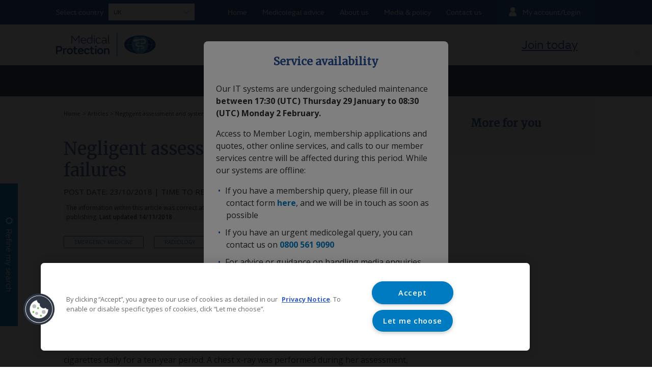

--- FILE ---
content_type: text/html; charset=utf-8
request_url: https://www.medicalprotection.org/uk/articles/negligent-assessment-and-systemic-failures
body_size: 14889
content:
 <!DOCTYPE HTML> <!--[if lt IE 9]>
<html lang="en" class="lt-ie9">
<![endif]--> <!--[if IE 9]>
<html lang="en" class="ie9">
<![endif]--> <!--[if (gt IE 9)|!(IE)]><!--> <html lang="en-GB"> <!--<![endif]--> <head> <meta http-equiv="Content-Type" content="text/html; charset=UTF-8"> <meta name="viewport" content="width=device-width, initial-scale=1"> <link href="https://fonts.googleapis.com/css?family=Merriweather:300,400|Open+Sans:400,600,700,400i,700i" rel="stylesheet"> <link rel="stylesheet" href="/Sitefinity/WebsiteTemplates/MP/App_Themes/MP/Global/style.css?v=1"> <link rel="apple-touch-icon" sizes="144x144" href="/Sitefinity/WebsiteTemplates/MP/App_Themes/MP/Images/favicons/apple-touch-icon.png"> <link rel="icon" type="image/png" sizes="32x32" href="/Sitefinity/WebsiteTemplates/MP/App_Themes/MP/Images/favicons/favicon-32x32.png"> <link rel="icon" type="image/png" sizes="16x16" href="/Sitefinity/WebsiteTemplates/MP/App_Themes/MP/Images/favicons/favicon-16x16.png"> <link rel="manifest" href="/Sitefinity/WebsiteTemplates/MP/App_Themes/MP/Images/favicons/manifest.json"> <link rel="shortcut icon" href="/Sitefinity/WebsiteTemplates/MP/App_Themes/MP/Images/favicons/favicon.ico"> <meta name="msapplication-config" content="/Sitefinity/WebsiteTemplates/MP/App_Themes/MP/Images/favicons/browserconfig.xml"> <meta name="theme-color" content="#00549f"> <!--[if lt IE 9]>
        <script src="/Scripts/polyfills.js"></script>
        <script src="https://oss.maxcdn.com/html5shiv/3.7.3/html5shiv.min.js"></script>
        <script src="https://oss.maxcdn.com/respond/1.4.2/respond.min.js"></script>
    <![endif]--> <script src="/ScriptResource.axd?d=6DQe8ARl7A9TiuWej5ttCugKrggj4BVnFpmEjsgnhNgB8YcQql8lvGLry8_BMB1ZIZFgG7LEC8S4AvniHp7vbXC4r7Nzj8h6RzyDjagwPZKkJRWeN2-eqTWgVqhlgPMgJExzAavXJwGUlW7Dv92wefZhEOL1_rOKnXz-oFyFBOK7Nu8hyrXCGRwm9xxBoSEo0&amp;t=2d10166" type="text/javascript"></script><script src="/ScriptResource.axd?d=dJqyoTStQGFGCcNtOAFUckWzFcQf2tBLpt-2MQyTGrOpaRaABFPrF4Y2lDmvBlGPP6lznSuVUtRtobMCQ04pj2W6WDbFk99LrGP5OMwVSr8A9cqY8krAekrxxTPcsA4wNmnB3dFX6ss-pmOlprcRUUTCZWgVd53Xex0WYaBj6GfvVvV5feycnonxbPwGGPsk0&amp;t=2d10166" type="text/javascript"></script> <script>
        dataLayer = [{
                 'publicLabels': ["Emergency Medicine","Radiology","System Errors"],
                 'formats': ["Text"],
                 'formatSubType': 'Case report'
        }];
    </script> <script>
        window.dataLayer = window.dataLayer || [];
    </script> <!-- Google Tag Manager --> <script>
        (function (w, d, s, l, i) {
            w[l] = w[l] || []; w[l].push({
                'gtm.start':
                new Date().getTime(), event: 'gtm.js'
            }); var f = d.getElementsByTagName(s)[0],
                j = d.createElement(s), dl = l != 'dataLayer' ? '&l=' + l : ''; j.async = true; j.src =
                    'https://www.googletagmanager.com/gtm.js?id=' + i + dl; f.parentNode.insertBefore(j, f);
        })(window, document, 'script', 'dataLayer', 'GTM-MSGH6NN');
    </script> <!-- End Google Tag Manager --> <title>
	Negligent assessment and systemic failures
</title><meta property="og:type" content="website" />
<meta property="og:description" content="Learn to reduce your risk with our online articles, features, case reports, guidance and resources." />
<meta property="og:site_name" content="Articles" />
<meta property="og:locale" content="en_GB" />
<meta property="article:author" content="https://www.facebook.com/MedicalProtection" />
<meta property="og:url" content="https://www.medicalprotection.org/uk/articles"/>
<meta property="og:image" content="https://mpscdnuks.azureedge.net/resources/images/mp/open-graph-2022/opengraph-articles.png"/>
<meta property="og:image:alt" content="Articles" />
<meta name="twitter:card" content="summary_large_image"/>
<meta name="twitter:site" content="@mps_medical"/>
<meta name="twitter:title" content="Articles"/>
<meta name="twitter:description" content="Learn to reduce your risk with our online articles, features, case reports, guidance and resources."/>
<meta name="twitter:creator" content="@MPS_medical"/>
<meta name="twitter:image:src" content="https://mpscdnuks.azureedge.net/resources/images/mp/open-graph-2022/opengraph-articles.png"/>
<meta name="twitter:image:alt" content="Articles"/>
<meta name="twitter:domain" content="https://www.medicalprotection.org/uk/articles"/><style type="text/css" media="all">.section.alert-maintenance {
    background-color: #ebf0f9;
    font-family: fs-emeric-book, sans-serif;
    color: #fff;
    padding: 1rem;
    text-transform: uppercase;
    text-align: center;
    font-size: 12px;
}
.alert-maintenance p {
    font-size: 14px;
    line-height: 1.35rem;
    text-transform: none;
    margin-bottom: 0;
    color: #295198;
}</style><link rel="canonical" href="https://www.medicalprotection.org/uk/articles/negligent-assessment-and-systemic-failures" /><meta property="og:title" content="Negligent assessment and systemic failures" /><meta property="og:description" content="Two hospital doctors receive claims after a delayed cancer diagnosis, which Medical Protection eventually takes to trial. " /><meta property="og:type" content="article" /><style type="text/css" media="all"> .reveal-block + [data-readmore-toggle], .reveal-block[data-readmore]{display: block; width: 100%;}.reveal-block[data-readmore]{transition: height 75ms;overflow: hidden;}</style><style type="text/css" media="all">.reveal-block+.readles[data-readmore-toggle],.reveal-block+.readmo[data-readmore-toggle]{background-repeat:no-repeat;background-position:calc(100% - 10px) 50%;background-size:13px 6px}.reveal-block{margin-bottom:2em}.reveal-block+[data-readmore-toggle]{font-size:14px;color:#fff;text-decoration:none;padding:12px;font-weight:700;background-color:#007bc2;margin-bottom:40px;width:150px!important;text-align:center;text-transform:uppercase;font-family:'Open Sans',sans-serif;margin-top:20px}.reveal-block+.readmo[data-readmore-toggle]{background-image:url(https://mpscdnuks.azureedge.net/resources/images/mp/Article-Assets/mps_uk_w_chev_280219.png),linear-gradient(transparent,transparent)}.reveal-block+.readles[data-readmore-toggle]{background-image:url(https://mpscdnuks.azureedge.net/resources/images/mp/Article-Assets/mps_uk_w_chev_up_280219.png),linear-gradient(transparent,transparent)}.reveal-block+[data-readmore-toggle],.reveal-block[data-readmore]{display:block;width:100%}</style><link href="https://mpscdnuks.azureedge.net/resources/Global/mps_additional_styling_v2_min.css" media="all" rel="stylesheet" type="text/css" /><style type="text/css" media="all">.header-bottom{height:80px}.header-join{height:80px;padding:25px 0 0 46px;margin-right:0;border-right:none}.header-tel-wrapper-cloned{display:none!important}.header-bottom .container>.row>.col-sm-12{border-right:1px solid #e7e7e7}@media only screen and (min-width:768px){.header-logo-wrapper{padding:16px 0 0}}@media only screen and (max-width:767px){.header-bottom{height:66px}}</style><style type="text/css" media="all">#onetrust-banner-sdk .banner-content {display:block!important;}</style><style type="text/css" media="all">.sidebar h2{font-family:fs-emeric-regular,sans-serif;font-weight:400;font-style:normal;width:100%;float:left;position:relative;font-size:1.5rem;line-height:1.75rem;padding:1.7em 17px 0;color:#174290;text-align:center;margin:0 0 1em}</style><style type="text/css" media="all">.icon-facebook {
    background-image: url(/images/mp/gui/social/mps-social-logo-facebook-200x200px.png);
    width: 40px;
    height: 40px;
}

.icon-twitter {
    background-image: url(/images/mp/gui/social/mps-social-logo-x-200x200px.png);
    width: 40px;
    height: 40px;
}

.icon-linkedin {
    background-image: url(/images/mp/gui/social/mps-social-logo-linkedin-200x200px.png);
    width: 40px;
    height: 40px;
}

.icon-insta {
    background-image: url(/images/mp/gui/social/mps-social-logo-insta-200x200px.png);
    width: 40px;
    height: 40px;
}</style><link href="https://mpscdnuks.azureedge.net/resources/CSS/magnific-popup.css" media="all" rel="stylesheet" type="text/css" /><style type="text/css" media="all">.white-popup{position:relative;background:#fff;padding:25px;width:auto;max-width:400px;margin:0 auto}.mfp-zoom-in .mfp-with-anim{opacity:0;transition:all .2s ease-in-out;transform:scale(.8)}.mfp-zoom-in.mfp-bg{opacity:0;transition:all .3s ease-out}.mfp-zoom-in.mfp-ready .mfp-with-anim{opacity:1;transform:scale(1)}.mfp-zoom-in.mfp-ready.mfp-bg{opacity:.8}.mfp-zoom-in.mfp-removing .mfp-with-anim{transform:scale(.8);opacity:0}.mfp-zoom-in.mfp-removing.mfp-bg{opacity:0}@media (min-width:320px) and (max-width:480px){.white-popup{max-width:90%}}@media (min-width:768px){.white-popup{max-width:800px}}</style><style type="text/css" media="all">.popup-content {
  max-width: 480px;
  margin: 0 auto;
  padding: 24px;
  background: #ffffff;
  border-radius: 8px;
  text-align: center;
}

.popup-cta {
  margin-top: 16px;
  padding: 10px 18px;
  cursor: pointer;
}

.mfp-content p {
    font-size: 16px;
    line-height: 24px;
    font-size: 1rem;
    font-family: 'Open Sans', sans-serif;
    font-weight: 400;
    font-style: normal;
    text-align: left !important;
}

.mfp-content p a, .mfp-content li a {
    color: #007bc2;
    font-weight: bold;
}

.mfp-content h2 {
    font-size: 21px;
    line-height: 32px;
    font-family: Merriweather, serif;
    font-weight: 700;
    font-style: normal;
    color: #295198;
    margin-bottom: 25px;
    width: 100%;
}

.mfp-content ul {
    list-style: none;
    padding: 0;
    margin: 0;
}

.mfp-content li {
margin: 0 0 10px 20px;
    text-indent: -1em;
    text-align: left;
    line-height: 24px;
}

.mfp-content ul li::before {
    content: '\2022 ';
    color: #295198;
    padding-right: 9px;
}</style><style type="text/css" media="all">        .res-table .sep,
        .res-table.res-table .txt-l {
            font-weight: 700
        }

        #main .res-table .article-rich-text ul li {
            text-indent: 0;
            margin: 0 0 20px
        }

        #main .res-table .article-rich-text ul li::before {
            content: none
        }

        .res-table {
            width: 100%;
            max-width: 100%;
            margin: 0 auto;
            height: auto;
            position: relative
        }

        .res-table ul {
            display: flex;
            top: 0;
            z-index: 10;
            padding-bottom: 14px
        }

        .res-table .article-rich-text table th,
        .res-table td.default {
            display: none
        }

        .res-table li {
            list-style: none;
            flex: 1
        }

        .res-table li:last-child {
            border-right: 1px solid #DDD
        }

        .res-table button {
            width: 100%;
            border: 1px solid #DDD;
            border-right: 0;
            border-top: 0;
            padding: 10px;
            background: #FFF;
            font-size: 14px;
            font-weight: 700;
            height: 75px;
            color: #999;
            line-height: normal
        }

        .res-table .tick,
        .res-table .txt-l {
            font-size: 28px
        }

        .res-table li.active button {
            background: #F5F5F5;
            color: #000
        }

        .res-table table {
            border-collapse: collapse;
            table-layout: fixed;
            width: 100%
        }

        .res-table td,
        .res-table th {
            height: 53px;
            border: 1px solid #DDD;
            padding: 10px;
            empty-cells: show;
            text-align: left
        }

        .res-table .article-rich-text table td.ce {
            text-align: center
        }

        .res-table td.default {
            display: table-cell
        }

        .res-table li.bg-purple {
            border-top: 3px solid #24305E
        }

        .res-table li.bg-blue {
            border-top: 3px solid #166eb3
        }

        .res-table .sep {
            background: #F5F5F5;
            color: #333
        }

        .res-table .txt-top {
            position: relative;
            top: -9px;
            left: -2px
        }

        .res-table .tick {
            color: #fff
        }

        .res-table .cross {
            font-size: 43px;
            color: #fff
        }

        .res-table .hide {
            border: 0;
            background: 0 0;
            background-color: #fff
        }

        @media (min-width:640px) {
            .res-table ul {
                display: none
            }

            .res-table td,
            .res-table th {
                display: table-cell !important;
                width: 330px
            }

            .res-table td.default,
            .res-table td.bg-blue {
                width: auto
            }
        }

        @media (max-width:640px) {
            .res-table td.default {
                display: none
            }
        }</style><meta name="viewport" content="width=device-width, initial-scale=1.0" /><script type="text/javascript">
	(function() {var _rdDeviceWidth = (window.innerWidth > 0) ? window.innerWidth : screen.width;var _rdDeviceHeight = (window.innerHeight > 0) ? window.innerHeight : screen.height;var _rdOrientation = (window.width > window.height) ? 'landscape' : 'portrait';})();
</script><meta name="description" content="Two hospital doctors receive claims after a delayed cancer diagnosis, which Medical Protection eventually takes to trial. " /></head> <body> <!-- Google Tag Manager (noscript) --> <noscript> <iframe src="https://www.googletagmanager.com/ns.html?id=GTM-MSGH6NN" height="0" width="0" style="display: none; visibility: hidden"></iframe> </noscript> <!-- End Google Tag Manager (noscript) --> <script>
    document.addEventListener('DOMContentLoaded', function () {

        let _siteName = 'Medical Protection';
        let _pageTitle = 'Articles';
        let _userRegion = 'English (United Kingdom)';
        let _applicationName = '';

        dataLayer.push({
            'event': 'virtual_pageview',
            'site_name': _siteName,
            'user_browse_region': _userRegion,
            'content_group': _pageTitle,
            'user_group': 'N/A',
            'user_role': ' N/A',
            'user_id': 'N/A',
        });

        if (_siteName == 'Foundation') {
           let studyBlocks = document.querySelectorAll('.bluebox.study-block');
            studyBlocks.forEach(block=>{
                const button = block.querySelector('.button.m-0');
                if (button) {
                    button.addEventListener('click', function () {
                        const heading = block.querySelector('.heading-block h2').innerText;
                        dataLayer.push({
                            'event': 'article_view',
                            'article_title': heading,
                            'article_type': 'Case Studies',
                        });
                    });
                }
            })          
        }

        if (_siteName == 'Medical Protection' || _siteName == 'Dental Protection') {

            let searchButton = document.querySelectorAll('.filters-search-btn input[type="submit"]');
            if (searchButton.length > 1) {
                searchButton.forEach(button => {
                    button.addEventListener('click', function () {
                        let dataObject = {
                            'event': 'search',
                            'user_role': '',
                            'search_term': '',
                            'search_user_interest': '',                         
                            'search_medicolegal_theme': '',
                            'search_other_content': '',
                            'search_medical_field': '',
                            'search_content_format': '',
                            'search_article_type': '',
                            'search_location': '',
                        };
                        PushSearchEvent(dataObject);
                    });
                });
            }

            let getQuoteAndJoinButtons = document.querySelectorAll('.green-btn.lg-btn');           
            if (getQuoteAndJoinButtons.length > 1) {
                getQuoteAndJoinButtons.forEach(button => {
                    button.addEventListener('click', function () {
                     
                        let label = 'N/A';
                        let careTypeText = 'N/A'
                        let elementIds = ['secondary', 'primary', 'cross', 'training'];
                        let careType = GetCareType(elementIds, button);
                        if (careType !== null) {
                            careTypeText = careType.textContent;
                        }
                        let parentH2 = this.parentElement.querySelector('h2');
                        if (parentH2) {
                            let h2Text = parentH2.textContent.trim();
                            label = h2Text;
                        }

                        let continueToQuote = [];
                        let id = button.getAttribute("href").substring(1);
                        let popUpElement = document.getElementById(id);

                        if (popUpElement) {

                            dataLayer.push({
                                'event': 'virtual_pageview',
                                'site_name': _siteName,
                                'user_browse_region': _userRegion,
                                'content_group': _pageTitle,
                                'user_role': 'N/A',
                                'user_group': 'N/A',
                                'user_id': 'N/A',
                            })

                            PushQuoteInitiatedEvent(label, careTypeText);

                            continueToQuote = popUpElement.querySelectorAll('.btn');
                        } else {

                            let joinTime = new Date().toLocaleTimeString();
                            _applicationName = 'Student application';             
                            window.dataLayer.push({
                                'event': 'application_start',
                                'application_name': _applicationName,
                                'application_start_time': joinTime,
                                'application_steps': 'N/A',
                            }); 
                        }

                        continueToQuote.forEach(function (button) {
                            button.addEventListener('click', function (event) {
                              
                                    let time = new Date().toLocaleTimeString();

                                    window.dataLayer.push({
                                        'event': 'application_start',
                                        'application_name': 'Get a Quote',
                                        'application_start_time': time,
                                        'application_steps': 'N/A',
                                    });                              
                            });
                        });
                    });
                });
            }
        }

        function GetCareType(elementIds, button) {

            let closestElement = null;
            let closestDistance = Infinity;
            elementIds = Array.from(elementIds);
            let buttonRect = button.getBoundingClientRect();
            elementIds.forEach(function (elementId) {
                let elements = document.querySelectorAll('#' + elementId);
                elements.forEach(function (element) {
                    let elementRect = element.getBoundingClientRect();
                    let distance = buttonRect.top - elementRect.bottom;
                    if (distance >= 0 && distance < closestDistance) {
                        closestElement = element;
                        closestDistance = distance;
                    }
                });
            });

            return closestElement;
        }

        function PushQuoteInitiatedEvent(label, careType) {
                window.dataLayer.push({
                    'event': 'quote_initiated',
                    'user_care_type': careType,
                    'user_role': label,
                });
        }

        function PushSearchEvent(dataObject) {
            let userRole = document.querySelector('.main-filter').value;
            let search_term = document.querySelector('.child-filter').value;
            let search_user_interest = document.querySelector('.advanced-search').value;

            dataObject['user_role'] = userRole;
            dataObject['search_term'] = search_term;
            dataObject['search_user_interest'] = search_user_interest;

            window.dataLayer.push(dataObject);
        }

    });
</script> 



 <header class="header"> <div class="header-top"> <div class="container"> <div class="row header-row"> <div class="header-language-select-heading"> <span>Select country</span> </div> <div class="header-language-select-wrapper-responsive"> 

<div class="article-rich-text"  >
    <div ><select class="header-language-select" name="select"><option value="caribbean-and-bermuda">Caribbean and Bermuda</option>
 <option value="hongkong">Hong Kong</option>
 <option value="ireland">Ireland</option>
 <option value="malaysia">Malaysia</option>
 <option value="newzealand">New Zealand</option>
 <option value="world">Rest of the World</option>
 <option value="singapore">Singapore</option>
 <option value="southafrica">South Africa</option>
 <option selected="selected" value="uk">UK</option>
</select></div>
</div> </div> 

<div class="article-rich-text"  >
    <div ><ul><li><a class="header-manage-account-cta" href="https://members.medicalprotection.org/">My account/Login</a></li></ul></div>
</div> <nav class="header-nav"> 

<div class="article-rich-text"  >
    <div ><ul><li><a data-type="Header Navigation" href="/uk/home">Home</a></li><li class="visible-xs visible-sm"><a href="/uk/join">Join today</a></li><li><a data-type="Header Navigation" href="/uk/medicolegal-advice">Medicolegal advice</a></li><li><a data-type="Header Navigation" href="/uk/about">About us</a></li><li><a data-type="Header Navigation" href="/uk/media-policy">Media &amp; policy</a></li><li><a data-type="Header Navigation" href="/uk/contact">Contact us</a></li></ul></div>
</div> </nav> </div> </div> </div> <div class="header-bottom"> <div class="container"> <div class="row"> <div class="col-sm-12"> <div class="header-logo-wrapper"> <a href="/uk"> <svg class="header-logo" width="196" height="47"> <image class="header-logo-image" xlink:href="/Sitefinity/WebsiteTemplates/MP/App_Themes/MP/Images/svgs/logos/logo-mps.svg" src="/Sitefinity/WebsiteTemplates/MP/App_Themes/MP/Images/logos/logo-mps.png" width="100%" height="100%" /> </svg> </a> </div> <div class="header-tel-wrapper"> <div class="header-tel header-tel-last"> 
 </div> <div class="header-tel"> 
 </div> </div> <div class="header-join"> 

<div class="article-rich-text"  >
    <div ><a data-type="CTA" href="/uk/join">Join today</a></div>
</div> </div> <div class="hamburger hamburger-menu"> <span class="hamburger-line hamburger-line-1"></span> <span class="hamburger-line hamburger-line-2"></span> <span class="hamburger-line hamburger-line-3"></span> <span class="hamburger-text">Menu</span> </div> <a href="https://members.medicalprotection.org/" target="_blank" class="header-login">Login</a> </div> </div> </div> </div> </header> <main id="main"> <div> 

 </div> <aside class="filters" id="top-filters" data-homepage="False"> 

<div class="container">
    <div class="row">
        <div class="filters-collapsed">
            <a href="#">
                <span>Click to search</span>
                <span class="small-down-chevron">
                    <span class="small-down-chevron-left"></span>
                    <span class="small-down-chevron-right"></span>
                </span>
            </a>
        </div>
        <div class="col-xs-12 filters-expanded">
            <div> 
                    <div class="filters-top">
                        <div class="filters-top-left">
                            <label for="name">I am a...</label>
                                <select class="main-filter filter">
                                    <option value="" selected="selected">Select...</option>
                                        <option value="medical-student">Medical student</option>
                                        <option value="foundation-doctor">Foundation doctor</option>
                                        <option value="hospital-doctor">Hospital doctor</option>
                                        <option value="consultant">Consultant</option>
                                        <option value="gp">General practitioner</option>
                                        <option value="gp-st">GP ST</option>
                                        <option value="practice-manager">Practice manager</option>
                                        <option value="healthcare-professional">Healthcare professional</option>
                                </select>
                        </div>
                        <div class="filters-top-right">

                            <label for="name">I'm looking for...</label>

                            <select class="child-filter filter">
                                <option value="" selected="selected">Select...</option>
                                    <option value="publications-case-reports-and-resources" data-template="article-listing">Publications, case reports and resources</option>
                                    <option value="news-media-and-policy-updates" data-template="article-listing">News, policy and media updates</option>
                                    <option value="counselling-service" data-template="article-listing">Counselling service for members</option>
                                    <option value="join" data-template="article-listing">Joining information</option>
                                    <option value="benefits-renewal" data-template="article-listing">Benefits and how to renew</option>
                                    <option value="medicolegal-advice" data-template="article-listing">Medicolegal advice</option>
                                    <option value="professional-development-courses" data-template="article-listing">Professional development courses</option>
                                    <option value="updating-your-details" data-template="article-listing">Updating your details</option>
                                    <option value="membership-administration" data-template="article-listing">Membership administration</option>
                            </select>


                        </div>
                    </div>
                    <div class="filters-middle">
                        <div class="filters-middle-left">
                            <label for="name">Search</label>
                            <input class="advanced-search" placeholder="Enter keywords" type="text" name="name" value="">
                        </div>
                    </div>
                    <div class="filters-btn filters-search-btn">
                        <input class="btn" type="submit" value="Search" data-culture="/uk/">
                    </div>
                    <div class="filters-bottom">
                        <a href="#" class="filters-clear">Clear all</a>
                        <a href="#" class="filters-advanced filters-advanced-trigger">Refine my search</a>
                    </div>
                
                <a href="#" class="filters-minimise-panel">
                    <div class="icon-cross">
                        <div class="icon-cross-left"></div>
                        <div class="icon-cross-right"></div>
                    </div>
                    <span class="close-article-preview-text">Minimise panel</span>
                </a>
                <button class="filters-info icon-info filters-info-trigger"></button>
            </div>
        </div>
       
    </div>
</div>

 <div class="filters-info-overlay"> <div class="filters-info-overlay-mask"></div> <div class="filters-info-overlay-content"> 

<div class="article-rich-text"  >
    <div ><p>Select your profession and the type of content you&rsquo;re looking for from the dropdown menus or type your criteria in the search bar. These search tools can be used separately, or in conjunction with each other for the best results.</p><p>Or for more specific content, you can always try our refined filters.</p></div>
</div> <a class="filters-minimise-info-panel"> <div class="icon-cross"> <div class="icon-cross-left"></div> <div class="icon-cross-right"></div> </div> <span class="close-article-preview-text">Close</span> </a> </div> </div> </aside> <div id="child-filters"> <select style="display: none;" data-parent="default"> <option value="" selected="selected">Select...</option> <option value="publications-case-reports-and-resources" data-template="article-listing">Publications, case reports and resources</option> <option value="news-media-and-policy-updates" data-template="article-listing">News, policy and media updates</option> <option value="counselling-service" data-template="article-listing">Counselling service for members</option> <option value="join" data-template="article-listing">Joining information</option> <option value="benefits-renewal" data-template="article-listing">Benefits and how to renew</option> <option value="medicolegal-advice" data-template="article-listing">Medicolegal advice</option> <option value="professional-development-courses" data-template="article-listing">Professional development courses</option> <option value="updating-your-details" data-template="article-listing">Updating your details</option> <option value="membership-administration" data-template="article-listing">Membership administration</option> </select> <select style="display: none;" data-parent="medical-student"> <option value="" selected="selected">Select...</option> <option value="publications-case-reports-and-resources" data-template="standard">Publications, case reports and resources</option> <option value="news-media-and-policy-updates" data-template="standard">News, policy and media updates</option> <option value="webinars-and-elearning" data-template="standard">Webinars and eLearning</option> <option value="workshops-or-masterclasses" data-template="standard">Workshops and masterclasses</option> <option value="events-and-conferences" data-template="standard">Events and conferences</option> <option value="medicolegal-advice" data-template="standard">Medicolegal advice</option> <option value="membership-administration" data-template="standard">Membership administration</option> <option value="benefits-and-how-to-renew" data-template="standard">Benefits and how to renew</option> <option value="join" data-template="standard">Joining information</option> </select> <select style="display: none;" data-parent="foundation-doctor"> <option value="" selected="selected">Select...</option> <option value="publications-case-reports" data-template="standard">Publications, case reports and resources</option> <option value="news-media-policy" data-template="standard">News, policy and media updates</option> <option value="webinars-elearning" data-template="standard">Webinars and eLearning</option> <option value="workshops-masterclasses" data-template="standard">Workshops and masterclasses</option> <option value="events-conferences" data-template="standard">Events and conferences</option> <option value="medicolegal-advice" data-template="standard">Medicolegal advice</option> <option value="membership-administration" data-template="standard">Membership administration</option> <option value="benefits-and-how-to-renew" data-template="standard">Benefits and how to renew</option> <option value="join" data-template="standard">Joining information</option> </select> <select style="display: none;" data-parent="hospital-doctor"> <option value="" selected="selected">Select...</option> <option value="publications-case-reports-and-resources" data-template="standard">Publications, case reports and resources</option> <option value="news-media-policy" data-template="standard">News, policy and media updates</option> <option value="webinars-e-learning" data-template="standard">Webinars and eLearning</option> <option value="workshops-masterclasses" data-template="standard">Workshops and masterclasses</option> <option value="events-conferences" data-template="standard">Events and conferences</option> <option value="medicolegal-advice" data-template="standard">Medicolegal advice</option> <option value="membership-administration" data-template="standard">Membership administration</option> <option value="benefits-and-how-to-renew" data-template="standard">Benefits and how to renew</option> <option value="join" data-template="standard">Joining information</option> </select> <select style="display: none;" data-parent="consultant"> <option value="" selected="selected">Select...</option> <option value="publications-casebook-resources" data-template="standard">Publications, case reports and resources</option> <option value="news-media-policy" data-template="standard">News, policy and media updates</option> <option value="workshops-masterclasses" data-template="standard">Workshops and masterclasses</option> <option value="webinars-e-learning" data-template="standard">Webinars and eLearning</option> <option value="events-conferences" data-template="standard">Events and conferences</option> <option value="medicolegal-advice" data-template="standard">Medicolegal advice</option> <option value="membership-administration" data-template="standard">Membership administration</option> <option value="benefits-and-how-to-renew" data-template="standard">Benefits and how to renew</option> <option value="join" data-template="standard">Joining information</option> <option value="new-to-private-practice" data-template="standard">New to Private Practice</option> <option value="~/new-to-private-practice" data-template="article-listing">New to Private Practice</option> <option value="case-in-point" data-template="article-listing">Case in Point Volume 2 Issue 2</option> <option value="case-in-point-issue-1" data-template="article-listing">Case in Point Volume 1 Issue 1</option> <option value="case-in-point-issue-2" data-template="article-listing">Case in Point Volume 2 Issue 1</option> </select> <select style="display: none;" data-parent="gp"> <option value="" selected="selected">Select...</option> <option value="publications-case-reports" data-template="standard">Publications, case reports and resources</option> <option value="news-media-policy" data-template="standard">News, policy and media updates</option> <option value="webinars-elearning" data-template="standard">Webinars and eLearning</option> <option value="workshops-masterclasses" data-template="standard">Workshops and masterclasses</option> <option value="events-and-conferences" data-template="standard"> Events and conferences</option> <option value="medicolegal-advice" data-template="standard">Medicolegal advice</option> <option value="membership-administration" data-template="standard">Membership administration</option> <option value="benefits-and-how-to-renew" data-template="standard">Benefits and how to renew</option> <option value="join" data-template="standard">Joining information</option> </select> <select style="display: none;" data-parent="gp-st"> <option value="" selected="selected">Select...</option> <option value="publications-case-reports" data-template="standard">Publications, case reports and resources</option> <option value="news-media-policy" data-template="standard">News, policy and media updates</option> <option value="webinars-elearning" data-template="standard">Webinars and eLearning </option> <option value="workshops-masterclasses" data-template="standard">Workshops and masterclasses</option> <option value="events-conferences" data-template="standard">Events and conferences</option> <option value="medicolegal-advice" data-template="standard">Medicolegal advice</option> <option value="membership-administration" data-template="standard">Membership administration</option> <option value="benefits-and-how-to-renew" data-template="standard">Benefits and how to renew</option> <option value="join" data-template="standard">Joining information</option> </select> <select style="display: none;" data-parent="practice-manager"> <option value="" selected="selected">Select...</option> <option value="publications-case-reports" data-template="standard">Publications, case reports and resources</option> <option value="news-media-policy" data-template="standard">News, policy and media updates</option> <option value="webinars-elearning" data-template="standard">Webinars and eLearning</option> <option value="workshops-masterclasses" data-template="standard">Workshops and masterclasses</option> <option value="events-conferences" data-template="standard">Events and conferences</option> <option value="medicolegal-advice" data-template="standard">Medicolegal advice</option> <option value="membership-administration" data-template="standard">Membership administration</option> <option value="benefits-and-how-to-renew" data-template="standard">Benefits and how to renew</option> <option value="join" data-template="standard">Joining information</option> </select> <select style="display: none;" data-parent="healthcare-professional"> <option value="" selected="selected">Select...</option> <option value="publications-case-reports" data-template="standard">Publications, case reports and resources</option> <option value="news-media-policy" data-template="standard">News, policy and media updates</option> <option value="webinars-elearning" data-template="standard">Webinars and eLearning </option> <option value="workshops-masterclasses" data-template="standard">Workshops and masterclasses</option> <option value="events-conferences" data-template="standard">Events and conferences</option> <option value="medicolegal-advice" data-template="standard">Medicolegal advice</option> <option value="membership-administration" data-template="standard">Membership administration</option> <option value="benefits-and-how-to-renew" data-template="standard">Benefits and how to renew</option> <option value="join" data-template="standard">Joining information</option> </select> </div> 


<a href="#" class="filters-advanced btn filters-advanced-sticky filters-advanced-to-top filters-advanced-trigger">Refine my search</a>

<div class="advanced-filters-container">
    <div class="container">
        <div class="row">
            <aside class="advanced-filters col-lg-6 col-md-7 col-sm-9 col-xs-12">
                <div>
                    <span class="advanced-filters-heading">Refine my search by...</span>

                    <div class="article-listing-filters">

                                <div>
                                    <label for="name">Medicolegal theme</label>
                                    <select name="Medicolegal theme" class="additional-filter filter">
                                        <option value="">Select...</option>
                                                <option>Claims</option>
                                                <option>Communication</option>
                                                <option>Competence</option>
                                                <option>Complaints</option>
                                                <option>Compliance</option>
                                                <option>Confidentiality</option>
                                                <option>Conflict management</option>
                                                <option>Consent &amp; capacity</option>
                                                <option>CQC compliance</option>
                                                <option>Data Protection</option>
                                                <option>Decision Making</option>
                                                <option>Diagnosis</option>
                                                <option>Expert Reports</option>
                                                <option>Handover</option>
                                                <option>Infection control</option>
                                                <option>Listen</option>
                                                <option>Negligence</option>
                                                <option>Negotiating &amp; influencing</option>
                                                <option>Prescribing</option>
                                                <option>Probity</option>
                                                <option>Professionalism</option>
                                                <option>Record keeping</option>
                                                <option>Stress</option>
                                                <option>System Errors</option>
                                                <option>Treatment Planning</option>
                                                <option>Whistleblowing</option>
                                    </select>
                                </div>
                                <div>
                                    <label for="name">Other content</label>
                                    <select name="Other content" class="additional-filter filter">
                                        <option value="">Select...</option>
                                                <option>Career planning</option>
                                                <option>Contracts</option>
                                                <option>Financial management</option>
                                                <option>Health &amp; safety</option>
                                                <option>Human resources</option>
                                                <option>Marketing &amp; business development</option>
                                                <option>Training &amp; cpd</option>
                                    </select>
                                </div>
                                <div>
                                    <label for="name">Medical field</label>
                                    <select name="Medical field" class="additional-filter filter">
                                        <option value="">Select...</option>
                                                <option>Anaesthetics</option>
                                                <option>Cardiology &amp; Vascular Medicine</option>
                                                <option>Colorectal Surgery</option>
                                                <option>Cosmetic Surgery</option>
                                                <option>Dermatology</option>
                                                <option>Diseases (Infectious)</option>
                                                <option>Emergency Medicine</option>
                                                <option>End of Life Care</option>
                                                <option>Endocrinology</option>
                                                <option>ENT</option>
                                                <option>Gastroenterology</option>
                                                <option>General Surgery</option>
                                                <option>Generic Medicine</option>
                                                <option>Genetics &amp; Genomics</option>
                                                <option>Geriatric Medicine</option>
                                                <option>Haematology</option>
                                                <option>Histopathology</option>
                                                <option>Neurology &amp; Neurosurgery</option>
                                                <option>Obstetrics &amp; Gynaecology</option>
                                                <option>Oncology</option>
                                                <option>Ophthalmology</option>
                                                <option>Orthopaedics</option>
                                                <option>Paediatrics</option>
                                                <option>Palliative Care</option>
                                                <option>Psychiatry</option>
                                                <option>Radiology</option>
                                                <option>Renal Medicine</option>
                                                <option>Respiratory Medicine</option>
                                                <option>Rheumatology &amp; Bone Disorders</option>
                                                <option>Sports Medicine</option>
                                                <option>Urology</option>
                                    </select>
                                </div>
                                <div>
                                    <label for="name">Content format</label>
                                    <select class="content-filter filter">
                                        <option value="">Select...</option>
                                                <option>Audio</option>
                                                <option>PDF</option>
                                                <option>Text</option>
                                                <option>Video</option>
                                    </select>
                                </div>
                                <div>
                                    <label for="name">Article type</label>
                                    <select class="type-filter filter">
                                        <option value="">Select...</option>
                                                <option>Advice booklet</option>
                                                <option>Articles and features</option>
                                                <option>Case report</option>
                                                <option>Case study</option>
                                                <option>Casebook</option>
                                                <option>Event</option>
                                                <option>Factsheet</option>
                                                <option>IMG Articles and features</option>
                                                <option>Learning from cases</option>
                                                <option>Masterclasses</option>
                                                <option>Medics Money Article</option>
                                                <option>News and updates</option>
                                                <option>NHS Acq case studies</option>
                                                <option>Online learning</option>
                                                <option>Podcast</option>
                                                <option>Press release</option>
                                                <option>Webinar</option>
                                                <option>Workshop</option>
                                    </select>
                                </div>
                                <div>
                                    <label for="name">Location</label>
                                    <select class="additional-filter filter">
                                        <option value="">Select...</option>
                                                <option>England</option>
                                                <option>Northern Ireland</option>
                                                <option>Scotland</option>
                                                <option>Wales</option>
                                    </select>
                                </div>

                    </div>

                    <a href="#" class="advanced-filters-clear">Clear all</a>

                    <div>
                        <input class="btn" type="submit" value="Search" data-culture="/uk/">
                    </div>

                </div>
            </aside>
        </div>
    </div>
</div>
<script>

    let dataObjectSearch = {
        'event': 'search',
        'user_role': '',
        'search_term': '',
        'search_user_interest': '',
        'search_medicolegal_theme': '',
        'search_other_content': '',
        'search_medical_field': '',
        'search_content_format': '',
        'search_article_type': '',
        'search_location': '',
    };

    let submitButton = document.querySelector('.advanced-filters input[type="submit"]');
    submitButton.addEventListener('click', function () {
        PushAdvanceSearchEvent(dataObjectSearch);
    });

    function PushAdvanceSearchEvent(dataObjectSearch) {
        let userRole = document.querySelector('.main-filter').value;
        let search_term = document.querySelector('.child-filter').value;
        let search_user_interest = document.querySelector('.advanced-search').value;

        dataObjectSearch['user_role'] = userRole;
        dataObjectSearch['search_term'] = search_term;
        dataObjectSearch['search_user_interest'] = search_user_interest;

        const filtersContainer = document.querySelector('.article-listing-filters');
        const selectElements = filtersContainer.querySelectorAll('select');

        selectElements.forEach(select => {
            const selectedValue = select.value;
            const labelElement = select.parentElement.querySelector('label');

            if (labelElement) {
                const labelText = labelElement.textContent.trim();
                switch (labelText) {
                    case 'Medicolegal theme':
                    case 'Dentolegal theme':
                        dataObjectSearch['search_medicolegal_theme'] = selectedValue;
                        break;
                    case 'Other content':
                        dataObjectSearch['search_other_content'] = selectedValue;
                        break;
                    case 'Medical field':
                    case 'Dental field':
                        dataObjectSearch['search_medical_field'] = selectedValue;
                        break;
                    case 'Content format':
                        dataObjectSearch['search_content_format'] = selectedValue;
                        break;
                    case 'Article type':
                        dataObjectSearch['search_article_type'] = selectedValue;
                        break;
                    case 'Location':
                        dataObjectSearch['search_location'] = selectedValue;
                        break;
                    default:
                        break;
                }
            }
        });

        window.dataLayer.push(dataObjectSearch);
    }
</script> <div class="content"> 
<div class="tabs" id="explore-tabs">
    <button id="tab-main" class="tab active">
        Explore
        <span class="arrow tab-arrow"></span>
    </button>
    <button id="tab-more-mps" class="tab">
        More
        <span class="arrow tab-arrow"></span>
    </button>
</div>
<div class="container">
    <div class="row article-previews-wrapper">
        <div id="Body_T8BA54397002_Col00" class="sf_colsIn col-xs-12 col-md-7 col-lg-8 main-switch-wrapper active" data-sf-element="Body" data-placeholder-label="Body">    <div class="row">
        <ul class="breadcrumb col-xs-12">

                <li>
                            <a href="/uk">Home </a>
                            <span> > </span>

                </li>
                <li>
                            <a href="/uk/articles">Articles </a>
                            <span> > </span>

                </li>

                <li>Negligent assessment and systemic failures</li>
        </ul>
    </div>




    <!--[if (gt IE 9)|!(IE)]><!-->
    <script async src="//platform.twitter.com/widgets.js" charset="utf-8"></script>
    <!--<![endif]-->
    <script src="//platform.linkedin.com/in.js" type="text/javascript">lang: en_US</script>
    <article class="article">
        <header class="row article-header">
            <div class="col-xs-12">
                <div class="article-header-top keyline-border-crusta-bottom">
                    <h1>Negligent assessment and systemic failures</h1>

                        <span class="article-header-details"> Post date: 23/10/2018 | Time to read article: 3 mins</span>
                        <p class="article-header-more-details">The information within this article was correct at the time of publishing. <span class="updated">Last updated 14/11/2018</span></p>
                        <div class="star-ratings"></div>
                        <div class="additional-article-details">


                                <div class="tags ">
                                        <a href="/uk/articles?labels=emergency+medicine" class="tag">
                                            Emergency Medicine
                                        </a>
                                        <a href="/uk/hub/radiology" class="tag">
                                            Radiology
                                        </a>
                                        <a href="/uk/articles?labels=system+errors" class="tag">
                                            System Errors
                                        </a>
                                    <div class="hidden-tags">
                                    </div>
                                </div>


                        </div>

                </div>


            </div>
        </header>


            <div class="article-rich-text">
                <p><strong>CLAIM</strong><br />
<br />
Ms F, a 28-year-old social smoker with a history of childhood asthma, presented to the Emergency Department (ED) complaining of low central chest pain and mild shortness of breath. She told the attending doctor that she was a non-smoker, despite smoking five cigarettes daily for a ten-year period. A chest x-ray was performed during her assessment, which revealed a nodular opacity in the mid-zone of the right lung. She was treated for an upper respiratory tract infection and discharged with respiratory follow-up.</p>
<p>Two weeks later she was reassessed by consultant respiratory physician Dr K. He repeated the chest x-ray with two views, which he interpreted as normal. Ms F again maintained that she was a non-smoker when asked. Dr K advised Ms F that the nodule seen on the original ED image was likely to have been an inflammatory nodule that had resolved spontaneously. Since she was asymptomatic, he asked her to follow up if she developed further symptoms.</p>
<p>More than three years later, Ms F presented back to the ED, this time with a low-grade fever and right-sided chest pain. The pain was worse on deep inspiration and she felt slightly breathless. Dr A was on duty and requested a chest x-ray, noting again the presence of a right mid-zone nodule. He compared the images to those taken three years earlier and found no change. He discussed the images with his supervising consultant, noting the previous input from a respiratory physician, and diagnosed Ms F with musculoskeletal chest pain. She was advised to return if she felt worse.</p>
<p>The formal report came back the following day, stating the presence of &ldquo;a rounded opacity measuring 2.2cm in the right mid-zone of the lung which appears stable since the previous x-ray&rdquo;. A follow-up radiograph was suggested; however, the report was not flagged as abnormal by the radiologist, so was not routed back to the ED for follow up.</p>
<p>Another year passed, and Ms F returned to the same ED, again with chest pain and now complaining of discomfort over her lower left ribs. Dr P, concerned about possible rib fracture, ordered a chest x-ray. No fractures were seen and a diagnosis of costochondritis was made. The right lung nodule was overlooked. The radiologist&rsquo;s report was completed the following day, noting the right mid-zone nodule, which had increased in size (2.6x2.2cm compared to 2.5x2cm). Follow-up imaging was advised but, once again, the report was not flagged as abnormal to the ED.</p>
<p>Four months on, Ms F visited her GP with a persistent cough, shortness of breath and haemoptysis. She was urgently referred to the respiratory team, who ordered a CT scan. Although the appearance of the nodule was reported as being consistent with a benign pulmonary hamartoma, Ms F underwent biopsy of the nodule, which was found to be malignant. She underwent lobectomy for Stage IIA non-small cell lung cancer but was eventually given a terminal diagnosis.</p>
<p>Claims were brought against the doctors involved in her care. Respiratory consultant Dr K was criticised for failing to identify the nodule on the second x-ray, and failing to arrange adequate follow-up. Although Dr K&rsquo;s error would probably have amounted to a breach of duty, experts reviewed the series of images and opined that the growth of the nodule was indolent and likely to have been benign when Ms F was first reviewed. Given that there was no change over a two-year period, she would have been discharged without follow-up by Dr K anyway, thus providing Dr K with a potential causation defence. </p>
<p>Dr A in the ED was alleged to have been negligent in his assessment. The claimant stated that the nodule should have been noted and referred directly to a respiratory specialist for further evaluation. However, experts supported the management as appropriate, and confirmed that even if Ms F had been referred, then the prognosis would likely have been the same.</p>
<p>Systemic failures at the hospital were noted and the radiology department was criticised for failing to have an adequate notification system in place to follow-up on abnormal x-rays. The hospital took the position that the individual doctors involved in the care of Ms F should have personally followed up the x-rays they requested.</p>
<p>The case eventually went to trial, where Medical Protection successfully defended the case on behalf of Drs A and K.</p>
<h4><strong>Learning points</strong></h4>
<ul>
    <li>Patients may not admit to themselves that they are smokers if they &lsquo;only smoke socially&rsquo;. During respiratory consultations, specific questions about smoking history should be asked and documented.<br />
    <br />
    </li>
    <li>In the UK, the Royal College of Radiologists <a href="https://www.rcr.ac.uk/system/files/publication/field_publication_files/bfcr164_failsafe.pdf">standards of practice</a> recommend that radiologists are responsible for flagging reports when an alert is required, but it is the responsibility of the organisation to ensure that failsafe systems are in place to ensure appropriate reporting and follow-up takes place. Failsafe systems are a &ldquo;safety net&rdquo; and do not remove responsibility from the referring clinician to ensure that all reports of requested examinations are reviewed and acted upon. If adequate systems are not in place to ensure appropriate reporting and follow-up, doctors should raise concerns in line with local guidance.</li>
</ul>
            </div>









        <div class="interactive-area">
            <h3>Share this article</h3>
            <div class="interactive-area-content">
                <div class="fb-share-button" data-href="negligent-assessment-and-systemic-failures" data-layout="button_count" data-size="small" target="_blank">Share</div>
                <a href="https://twitter.com/intent/tweet?text=Negligent assessment and systemic failures" class="twitter-share-button" data-show-count="true">Tweet</a>
                <script type="IN/Share" data-url="negligent-assessment-and-systemic-failures" data-counter="right">
                </script>
            </div>
        </div>



    </article>
    <div class="comments">
        
    </div>
        <div class="row related-articles">
            <h3 class="col-xs-12">Related Articles:</h3>
                <a href="/uk/articles/ni-hsc-complaints-procedure-hospital-setting" class="col-xs-12 col-sm-4 related-article">

                            <img src="/App_Images/banners/720x310/banner_720x310.jpg" alt="Article">

                    <p>HSC complaints procedure – Hospital setting</p>
                </a>
                <a href="/uk/articles/follow-guidelines-to-avoid-valproate-complaints-and-claims" class="col-xs-12 col-sm-4 related-article">

                            <img src="/App_Images/banners/720x310/banner_720x310.jpg" alt="Article">

                    <p>Follow guidelines to avoid valproate complaints and claims</p>
                </a>
                <a href="/uk/articles/cauda-equina-claim-goes-to-trial" class="col-xs-12 col-sm-4 related-article">

                            <img src="/App_Images/banners/720x310/banner_720x310.jpg" alt="Article">

                    <p>Cauda equina claim goes to trial</p>
                </a>
        </div>
<script>
    document.addEventListener('DOMContentLoaded', function () {
        let readTime ='3' ;
        dataLayer.push({
            'event': 'article_read',
            'article_title': 'Negligent assessment and systemic failures',
            'article_type': 'Case report',
            'article_read_time': readTime,
            'article_published': '23/10/2018 10:45:17',
        });
    });
</script>

        </div>
        <div id="Body_T8BA54397002_Col01" class="sf_colsIn col-xs-12 col-md-5 col-lg-4 sidebar sidebar-switch-wrapper" data-sf-element="Sidebar" data-placeholder-label="Sidebar">
<div class="article-rich-text"  >
    <div ><h2>More for you</h2></div>
</div>
<div class="row">
    <div class="sidebar-js-split">
    </div>
</div>

        </div>
    </div>
</div>

 </div> <aside class="filters"> 

<div class="container">
    <div class="row">
        <div class="filters-collapsed">
            <a href="#">
                <span>Click to search</span>
                <span class="small-down-chevron">
                    <span class="small-down-chevron-left"></span>
                    <span class="small-down-chevron-right"></span>
                </span>
            </a>
        </div>
        <div class="col-xs-12 filters-expanded">
            <div> 
                    <div class="filters-top">
                        <div class="filters-top-left">
                            <label for="name">I am a...</label>
                                <select class="main-filter filter">
                                    <option value="" selected="selected">Select...</option>
                                        <option value="medical-student">Medical student</option>
                                        <option value="foundation-doctor">Foundation doctor</option>
                                        <option value="hospital-doctor">Hospital doctor</option>
                                        <option value="consultant">Consultant</option>
                                        <option value="gp">General practitioner</option>
                                        <option value="gp-st">GP ST</option>
                                        <option value="practice-manager">Practice manager</option>
                                        <option value="healthcare-professional">Healthcare professional</option>
                                </select>
                        </div>
                        <div class="filters-top-right">

                            <label for="name">I'm looking for...</label>

                            <select class="child-filter filter">
                                <option value="" selected="selected">Select...</option>
                                    <option value="publications-case-reports-and-resources" data-template="article-listing">Publications, case reports and resources</option>
                                    <option value="news-media-and-policy-updates" data-template="article-listing">News, policy and media updates</option>
                                    <option value="counselling-service" data-template="article-listing">Counselling service for members</option>
                                    <option value="join" data-template="article-listing">Joining information</option>
                                    <option value="benefits-renewal" data-template="article-listing">Benefits and how to renew</option>
                                    <option value="medicolegal-advice" data-template="article-listing">Medicolegal advice</option>
                                    <option value="professional-development-courses" data-template="article-listing">Professional development courses</option>
                                    <option value="updating-your-details" data-template="article-listing">Updating your details</option>
                                    <option value="membership-administration" data-template="article-listing">Membership administration</option>
                            </select>


                        </div>
                    </div>
                    <div class="filters-middle">
                        <div class="filters-middle-left">
                            <label for="name">Search</label>
                            <input class="advanced-search" placeholder="Enter keywords" type="text" name="name" value="">
                        </div>
                    </div>
                    <div class="filters-btn filters-search-btn">
                        <input class="btn" type="submit" value="Search" data-culture="/uk/">
                    </div>
                    <div class="filters-bottom">
                        <a href="#" class="filters-clear">Clear all</a>
                        <a href="#" class="filters-advanced filters-advanced-trigger">Refine my search</a>
                    </div>
                
                <a href="#" class="filters-minimise-panel">
                    <div class="icon-cross">
                        <div class="icon-cross-left"></div>
                        <div class="icon-cross-right"></div>
                    </div>
                    <span class="close-article-preview-text">Minimise panel</span>
                </a>
                <button class="filters-info icon-info filters-info-trigger"></button>
            </div>
        </div>
       
    </div>
</div>

 <div class="filters-info-overlay"> <div class="filters-info-overlay-mask"></div> <div class="filters-info-overlay-content"> 

<div class="article-rich-text"  >
    <div ><p>Select your profession and the type of content you&rsquo;re looking for from the dropdown menus or type your criteria in the search bar. These search tools can be used separately, or in conjunction with each other for the best results.</p><p>Or for more specific content, you can always try our refined filters.</p></div>
</div> <a class="filters-minimise-info-panel"> <div class="icon-cross"> <div class="icon-cross-left"></div> <div class="icon-cross-right"></div> </div> <span class="close-article-preview-text">Close</span> </a> </div> </div> </aside> </main> <footer class="footer"> <div class="footer-top"> <div class="container"> <div class="row"> <div class="col-xs-12 col-md-3 footer-col footer-col-border"> <div> <div class="footer-col-header"> 

<div class="article-rich-text"  >
    <div ><h2>Membership</h2></div>
</div> <div class="small-down-chevron"> <div class="small-down-chevron-left"></div> <div class="small-down-chevron-right"></div> </div> </div> <div class="footer-col-content"> <div> 

<div class="article-rich-text"  >
    <div ><ul><li><a data-type="Footer Navigation" href="/uk/join">Join</a></li><li><a data-type="Footer Navigation" href="/uk/benefits-renewal">Membership benefits</a></li><li><a data-type="Footer Navigation" href="https://members.medicalprotection.org" target="_blank" data-sf-ec-immutable="">Renew</a></li><li><a data-type="Footer Navigation" href="/uk/medicolegal-advice">Medicolegal advice</a></li><li><a data-type="Footer Navigation" href="/uk/contact">Contact us</a></li><li><a data-type="Footer Navigation" href="https://www.medicalprotection.org/uk/about/code-of-practice" data-sf-ec-immutable="">Code of Practice</a></li></ul><ul></ul></div>
</div> </div> </div> </div> </div> <div class="col-xs-12 col-md-3 footer-col"> <div> <div class="footer-col-header"> 

<div class="article-rich-text"  >
    <div ><h2>Locations</h2></div>
</div> <div class="small-down-chevron"> <div class="small-down-chevron-left"></div> <div class="small-down-chevron-right"></div> </div> </div> <div class="footer-col-content"> <div> 

<div class="article-rich-text"  >
    <div ><ul><li><a href="/uk/home">Caribbean &amp; Bermuda</a></li><li><a href="/hongkong" data-sf-ec-immutable="">Hong Kong</a></li><li><a href="/ireland" data-sf-ec-immutable="">Ireland</a></li><li><a href="/malaysia" data-sf-ec-immutable="">Malaysia</a></li><li><a href="/newzealand" data-sf-ec-immutable="">New Zealand</a></li></ul><ul></ul></div>
</div> </div> </div> </div> </div> <div class="col-xs-12 col-md-3 footer-col footer-col-border"> <div> <div class="footer-col-header"> 

<div class="article-rich-text"  >
    <div ><h2>Locations</h2></div>
</div> <div class="small-down-chevron"> <div class="small-down-chevron-left"></div> <div class="small-down-chevron-right"></div> </div> </div> <div class="footer-col-content"> <div> 

<div class="article-rich-text"  >
    <div ><ul><li><a href="/world" data-sf-ec-immutable="">Rest of the World</a></li><li><a href="/singapore" data-sf-ec-immutable="">Singapore</a></li><li><a href="/southafrica" data-sf-ec-immutable="">South Africa</a></li><li><a href="http://dentalprotection.org/uk/home">United Kingdom</a></li></ul><ul></ul></div>
</div> </div> </div> </div> </div> <div class="col-xs-12 col-md-3 footer-col"> <div> <div class="footer-col-header"> 

<div class="article-rich-text"  >
    <div ><h2>General</h2></div>
</div> <div class="small-down-chevron"> <div class="small-down-chevron-left"></div> <div class="small-down-chevron-right"></div> </div> </div> <div class="footer-col-content"> <div> 

<div class="article-rich-text"  >
    <div ><ul><li><a data-type="Footer Navigation" href="/uk/about">About MPS</a></li><li><a data-type="Footer Navigation" href="/uk/about/our-approach-to-business">Approach to business</a></li><li><a data-type="Footer Navigation" href="/uk/careers-at-mps">Careers</a></li><li><a data-type="Footer Navigation" href="/uk/hub/news-media-and-policy-updates">Media centre</a></li><li><a data-type="Footer Navigation" href="https://www.dentalprotection.org/" rel="”nofollow”" data-sf-ec-immutable="">Dental Protection</a></li><li><a data-type="Footer Navigation" href="https://www.mpspartnerships.org/" target="_blank" data-sf-ec-immutable="">MPS Partnerships</a></li><li><a data-type="Footer Navigation" href="https://www.thempsfoundation.org/" target="_blank" data-sf-ec-immutable="">The MPS Foundation</a></li></ul><ul></ul></div>
</div> </div> </div> </div> </div> </div> </div> </div> <div class="footer-bottom"> <div class="container"> <div class="row"> <div class="col-xs-12"> <h2>Social</h2> 

<div class="article-rich-text"  >
    <div ><div id="welcome-popup" class="mfp-hide popup-content"><h2>Service availability</h2><p>Our IT systems are undergoing scheduled maintenance <strong>between 17:30 (UTC) Thursday 29 January to 08:30 (UTC) Monday 2 February.</strong></p><p>Access to Member Login, membership applications and quotes, other online services, and calls to our member services centre will be affected during this period.
        While our systems are offline:</p><ul><li>If you have a membership query, please fill in our contact form <a href="/uk/contact/membership-enquiry" data-sf-ec-immutable="">here</a>, and we will be in touch as soon as possible</li><li>If you have an urgent medicolegal query, you can contact us on <a href="tel:08005619090" data-sf-ec-immutable="">0800 561 9090</a></li><li>For advice or guidance on handling media enquiries, please <a href="/uk/media-policy/contact-the-press-office" data-sf-ec-immutable="">click here</a>.</li></ul><button class="popup-cta">Accept</button></div></div>
</div>
<div class="article-rich-text"  >
    <div ><div class="footer-icons-social"><a class="icon icon-facebook" href="https://www.facebook.com/MedicalProtection/" target="_blank" data-sf-ec-immutable=""></a><a class="icon icon-twitter" href="https://twitter.com/MPS_medical" target="_blank" data-sf-ec-immutable=""></a><a class="icon icon-linkedin" href="https://www.linkedin.com/showcase/medical-protection/" target="_blank" data-sf-ec-immutable=""></a><a class="icon icon-insta" href="https://www.instagram.com/mps_medical/" target="_blank" data-sf-ec-immutable=""></a></div></div>
</div> 

<div class="article-rich-text"  >
    <div ><ul><li><a href="https://www.medicalprotection.org/home/terms-conditions" target="_blank" data-sf-ec-immutable="">Terms &amp; Conditions</a></li><li><a href="https://www.medicalprotection.org/email-security" target="_blank" data-sf-ec-immutable="">Email Encryption</a></li><li><a href="https://www.medicalprotection.org/home/privacy-cookies-policy" target="_blank" data-sf-ec-immutable="">Privacy</a></li><li><a href="https://www.medicalprotection.org/modernslavery" title="Modern slavery statement" data-sf-ec-immutable="">Modern slavery statement</a></li><li><a href="/uk/sitemap">Sitemap</a></li><li><a href="https://www.medicalprotection.org/home/feedback" target="_blank" data-sf-ec-immutable="">Feedback</a></li><li><a href="https://www.medicalprotection.org/home/accessibility" target="_blank" data-sf-ec-immutable="">Accessibility</a></li></ul></div>
</div> <div class="footer-copy"> 

<div class="article-rich-text"  >
    <div ><p>Medical Protection is a trading name of The Medical Protection Society Limited ("MPS"). MPS is a company limited by guarantee in England with company number 00036142 at Level 19, The Shard, 32 London Bridge Street, London, SE1 9SG.</p><p>Medical Protection serves and supports the medical members of MPS with access to the full range of benefits of membership, which are all discretionary, and set out in MPS's  <a href="https://www.medicalprotection.org/memoarts" style="text-decoration:underline;" target="_blank" data-sf-ec-immutable="">Memorandum and Articles of Association</a>.&nbsp;MPS is not an insurance company. Medical Protection&reg; is a registered trademark of MPS.</p><p>For information on MPS's use of your personal data and your rights, please see our <a href="https://www.medicalprotection.org/home/privacy-cookies-policy" data-sf-ec-immutable=""><span style="text-decoration:underline;">Privacy Notice.</span></a></p></div>
</div> </div> <div class="footer-logo-wrapper"> <div class="footer-logo"> 






        <img loading="lazy" class="footer-logo-image" src="/images/mp/logos/logo-top-50-companies-png.png" title="logo-top-50-companies" alt="Top 50 Companies"
         
          />

<!--BEGIN QUALTRICS WEBSITE FEEDBACK SNIPPET-->
<script type='text/javascript'>
(function(){var g=function(e,h,f,g){
this.get=function(a){for(var a=a+"=",c=document.cookie.split(";"),b=0,e=c.length;b<e;b++){for(var d=c[b];" "==d.charAt(0);)d=d.substring(1,d.length);if(0==d.indexOf(a))return d.substring(a.length,d.length)}return null};
this.set=function(a,c){var b="",b=new Date;b.setTime(b.getTime()+6048E5);b="; expires="+b.toGMTString();document.cookie=a+"="+c+b+"; path=/; "};
this.check=function(){var a=this.get(f);if(a)a=a.split(":");else if(100!=e)"v"==h&&(e=Math.random()>=e/100?0:100),a=[h,e,0],this.set(f,a.join(":"));else return!0;var c=a[1];if(100==c)return!0;switch(a[0]){case "v":return!1;case "r":return c=a[2]%Math.floor(100/c),a[2]++,this.set(f,a.join(":")),!c}return!0};
this.go=function(){if(this.check()){var a=document.createElement("script");a.type="text/javascript";a.src=g;document.body&&document.body.appendChild(a)}};
this.start=function(){var t=this;"complete"!==document.readyState?window.addEventListener?window.addEventListener("load",function(){t.go()},!1):window.attachEvent&&window.attachEvent("onload",function(){t.go()}):t.go()};};
try{(new g(100,"r","QSI_S_ZN_bIro5FOwy0KeIrY","https://znbiro5fowy0keiry-medicalprotection.siteintercept.qualtrics.com/SIE/?Q_ZID=ZN_bIro5FOwy0KeIrY")).start()}catch(i){}})();
</script><div id='ZN_bIro5FOwy0KeIrY'><!--DO NOT REMOVE-CONTENTS PLACED HERE--></div>
<!--END WEBSITE FEEDBACK SNIPPET-->





<script type="application/json" id="PersonalizationTracker">
	{"IsPagePersonalizationTarget":false,"IsUrlPersonalizationTarget":false,"PageId":"e8ef70cf-ff6b-47f4-8645-9f0cb57ff08e"}
</script><script type="text/javascript" src="/WebResource.axd?d=[base64]&amp;t=638809273660000000">

</script><script type="text/javascript" src="https://mpscdnuks.azureedge.net/resources/Scripts/readmore.min.js"></script><script type="text/javascript">
$('.reveal-block').readmore({
  speed: 75,
  collapsedHeight: 120,
  moreLink: '<a class="readmo" href="#">Read more</a>',
  lessLink: '<a class="readles" href="#">Read less</a>'
});
</script><script type="text/javascript" src="https://widget.spreaker.com/widgets.js"></script><script type="text/javascript">
$(document).ready(function () {

  const POPUP_KEY = "mfp_seen_v1";
  const POPUP_ID = "#welcome-popup";

  function openPopupOnce() {
    // Don't open if already seen
    if (localStorage.getItem(POPUP_KEY) === "1") return;

    $.magnificPopup.open({
      items: {
        src: POPUP_ID,
        type: "inline"
      },
      closeBtnInside: true,
      callbacks: {
        close: function () {
          // Mark as seen ONLY after closing
          localStorage.setItem(POPUP_KEY, "1");
        }
      }
    });
  }

  // Auto-open after delay
  setTimeout(openPopupOnce, 800);

  // Optional: manual trigger link
  $(".open-popup-link").magnificPopup({
    type: "inline",
    midClick: true
  });

  // CTA closes popup and counts as seen
  $(document).on("click", ".popup-cta", function () {
    localStorage.setItem(POPUP_KEY, "1");
    $.magnificPopup.close();
  });

});
</script><script type="text/javascript" src="https://mpscdnuks.azureedge.net/resources/Scripts/magnific-popup.js"></script> </div> </div> </div> </div> </div> </div> </footer> <script type="text/javascript" src="/Scripts/vendor/audiojs/audio.min.js"></script> <script type="text/javascript" src=/Scripts/main.js?v=20251202050212></script> </body> </html>

--- FILE ---
content_type: image/svg+xml
request_url: https://www.medicalprotection.org/Sitefinity/WebsiteTemplates/MP/App_Themes/MP/Images/svgs/logos/logo-mps.svg
body_size: 1618
content:
<svg xmlns="http://www.w3.org/2000/svg" viewBox="0 0 695.05066 162.868" height="162.868" width="695.051"><defs><clipPath id="a"><path d="M0 122.151h521.288V0H0z"/></clipPath></defs><path d="M420.8 162.868h7.519V0H420.8z" fill="#31b1e7"/><g clip-path="url(#a)" transform="matrix(1.33333 0 0 -1.33333 0 162.868)"><path d="M437.978 12.406c-45.527 0-82.565 21.836-82.565 48.67 0 26.834 37.038 48.669 82.565 48.669 45.526 0 82.564-21.835 82.564-48.67 0-26.833-37.038-48.67-82.564-48.67" fill="#0f4092"/><path d="M437.978 108.999c45.186 0 81.817-21.454 81.817-47.925 0-26.468-36.63-47.922-81.817-47.922-45.185 0-81.819 21.454-81.819 47.922 0 26.47 36.634 47.925 81.82 47.925m0 1.493c-45.94 0-83.314-22.168-83.314-49.418 0-27.246 37.374-49.414 83.313-49.414 45.937 0 83.31 22.168 83.31 49.414 0 27.25-37.373 49.418-83.31 49.418" fill="#fff"/><path d="M495.952 86.414a622.316 622.316 0 0 1-27.021 2.09c-4.406.262-8.958.418-13.578.576l-1.66.055c-4.67.141-9.36.216-13.945.216h-3.574c-9.043 0-18.61-.274-29.242-.84a620.964 620.964 0 0 1-27.015-2.09c-2.53-.259-4.854-.503-6.984-.734 2.152.392 4.454.782 6.889 1.161 8.578 1.36 17.896 2.462 26.939 3.195 9.662.812 20.148 1.24 31.176 1.277a460.93 460.93 0 0 0 15.853-.335c5.33-.185 10.489-.564 15.319-.939 9.003-.723 18.317-1.828 26.926-3.195 2.493-.385 4.848-.785 7.043-1.185-2.146.231-4.513.48-7.126.748M435.293 60.231c-10.416.043-21.189.09-31.14.268-10.5.163-20.688.406-29.469.708-5.649.172-10.675.406-14.886.603 4.211.2 9.237.437 14.876.607 8.834.304 19.022.55 29.473.704 9.965.182 20.748.228 31.176.271l2.616.012 17.164-.08c3.67 0 7.297-.057 10.862-.113 1.94-.03 3.863-.064 5.762-.083 10.308-.153 20.5-.396 29.457-.705 5.667-.17 10.705-.41 14.922-.61l.05-.002c-.025 0-.048-.003-.069-.003-4.214-.2-9.246-.437-14.898-.606-8.962-.311-19.154-.554-29.468-.708l-5.695-.08c-3.583-.056-7.23-.114-10.918-.114l-17.174-.077zM437.93 32.302c-11.005.037-21.488.468-31.163 1.28-9.059.73-18.372 1.835-26.939 3.195-2.428.379-4.727.767-6.873 1.157 2.103-.227 4.414-.47 6.953-.732a627.613 627.613 0 0 1 27.02-2.09c10.687-.563 20.283-.837 29.345-.837h3.47c4.613 0 9.304.07 13.943.215l1.42.049c4.705.158 9.341.314 13.831.579a627.174 627.174 0 0 1 27.007 2.09c2.607.268 4.97.514 7.116.748a277.631 277.631 0 0 0-7.02-1.182c-8.57-1.36-17.882-2.47-26.936-3.198-4.577-.354-9.918-.751-15.308-.94-5.26-.2-10.595-.313-15.867-.334" fill="#31b1e7"/><path d="M414.745 18.476a62.1 62.1 0 0 0-7.477 2.253c-1.323.422-2.524.964-3.794 1.54-.727.325-1.463.661-2.226.975-1.942 1.003-3.922 2.028-5.8 3.192-4.096 2.54-7.765 5.534-10.908 8.901-3.386 3.84-6.017 7.865-7.796 11.952a39.318 39.318 0 0 0-2.921 13.836c.11 4.561 1.157 9.471 2.94 13.762 1.756 4.041 4.388 8.07 7.82 11.961 3.106 3.33 6.769 6.322 10.869 8.858 1.89 1.173 3.814 2.173 5.953 3.266.597.24 1.326.57 2.053.896 1.28.582 2.49 1.13 3.696 1.511a64.176 64.176 0 0 0 7.604 2.293 79.321 79.321 0 0 1-7-2.47c-1.243-.432-2.502-1.066-3.614-1.623a47.085 47.085 0 0 0-1.94-.945c-1.837-1.025-3.818-2.137-5.73-3.432-3.503-2.368-6.951-5.362-10.241-8.896-3.294-3.856-5.777-7.796-7.424-11.739-1.711-4.466-2.545-8.733-2.631-13.46a38.53 38.53 0 0 1 2.613-13.485c1.662-3.983 4.14-7.917 7.38-11.718 3.338-3.589 6.794-6.59 10.305-8.963 1.884-1.278 3.836-2.377 5.557-3.343a79.531 79.531 0 0 0 2.056-1.004c1.224-.612 2.447-1.224 3.767-1.689a77.927 77.927 0 0 1 6.889-2.429M461.131 18.476a78.522 78.522 0 0 1 6.947 2.45c1.26.441 2.478 1.05 3.657 1.644.646.32 1.29.643 2.032.985 1.8 1.01 3.745 2.102 5.638 3.39 3.51 2.366 6.962 5.366 10.27 8.92 3.273 3.84 5.755 7.774 7.404 11.73a38.528 38.528 0 0 1 2.626 13.471c-.087 4.768-.92 9.035-2.62 13.467-1.662 3.983-4.148 7.92-7.405 11.736-3.32 3.571-6.769 6.565-10.278 8.933-1.92 1.302-3.893 2.41-5.635 3.39-.755.343-1.395.663-2.032.987-1.053.53-2.364 1.188-3.669 1.643a78.93 78.93 0 0 1-6.94 2.453 63.796 63.796 0 0 0 7.54-2.277c1.268-.4 2.478-.948 3.758-1.527.724-.33 1.456-.659 2.137-.939 2.05-1.049 3.973-2.05 5.87-3.226 4.1-2.536 7.762-5.528 10.887-8.883 3.41-3.86 6.042-7.892 7.808-11.955 1.776-4.269 2.82-9.182 2.931-13.805a39.222 39.222 0 0 0-2.934-13.798c-1.763-4.063-4.395-8.089-7.805-11.952-3.116-3.34-6.785-6.335-10.884-8.877-1.872-1.157-3.775-2.146-5.886-3.23-.677-.276-1.416-.612-2.143-.938-1.267-.575-2.467-1.117-3.739-1.52a62.746 62.746 0 0 0-7.535-2.272" fill="#31b1e7"/><path d="M461.125 103.675c10.435-8.822 19.613-24.86 19.613-40.73 0-26.722-19.145-48.38-42.762-48.38-23.615 0-42.76 21.658-42.76 48.38 0 15.866 9.111 31.905 19.54 40.727 0 0 7.3-2.73 23.27-2.73 15.463 0 23.1 2.733 23.1 2.733" fill="#31b1e7"/><path d="M452.775 69.982c-3.324.024-8.665.874-12.971 1.613l-.372.061v-6.067c4.08-.686 8.002-1.188 13.493-1.188 9.49 0 16.035 6.255 16.035 13.07 0 8.172-6.544 14.947-16.035 14.947-3.57 0-7.682-.222-12.835-1.164-5.617-1.028-11.471-2.191-16.242-2.191v-.022c-2.632.622-6.064.606-9.637-.206-8.794-1.989-10.644-8.145-10.644-8.145-.123-.418.052-1.025.396-1.335 0 0 4.98-4.608 13.778-2.626 4.764 1.08 8.927 2.902 10.533 5.248 4.374.249 9.157.849 14.042 1.745 4.204.769 7.757 1.33 10.459 1.33 5.667 0 10.256-3.251 10.256-7.523 0-4.276-4.596-7.547-10.265-7.547zM439.431 30.192c-11.562-1.425-10.638 5.384-10.638 5.384 0 1.859 1.868 3.555 4.164 3.555.958 0 2.193-.071 3.565-.182v4.365c-1.314.148-2.527.268-3.565.268-5.318 0-8.824-3.103-8.824-7.415 0-4.051 4.393-7.65 10.37-7.65 0 0 2.635-.153 4.928.392z" fill="#fff"/><path d="M437.818 49.653c-4.143-.443-7.904-.471-7.904-.471-8.381 0-15.095 3.592-15.095 12.496 0 6.323 5.528 11.02 13.846 11.02 2.363 0 4.832-.062 7.857-.573v-6.103c-2.631.464-4.773.502-6.746.502-.755 0-1.94.058-3.267-.228-2.373-.505-4.078-1.798-4.262-3.854-.246-2.721 2.33-5.538 5.85-5.901 0 0 .924-.141 1.817-.215 2.807-.258 5.042-.043 8.686.249 3.525.284 7.64.797 10.167.797 6.839 0 10.293-5.158 10.293-9.92 0-5.085-4.294-9.175-10.564-9.175-2.871 0-6.153.16-9.065.415v4.303c.129-.01.256-.028.388-.04 2.829-.252 5.66-.597 8.299-.597 2.397 0 6.06.459 6.06 4.097 0 2.108-2.351 4.24-5.793 4.24-3.681 0-4.05-.347-10.567-1.042" fill="#fff"/><path d="M439.449 71.662v11.576c-.98-.157-1.95-.295-2.912-.428V56.416l2.08.163.832.075v8.941zM439.449 49.838a123.074 123.074 0 0 0-2.912-.305V30.022c.88 0 1.825.04 2.912.175v12.805zM436.538 19.624c0-2.5.652-4.54 1.453-4.54.8 0 1.459 2.04 1.459 4.54v9.293c-.991-.237-2.035-.34-2.912-.385zM439.449 104.182c0 2.502-.656 4.546-1.46 4.546-.8 0-1.452-2.044-1.452-4.546V90.605c.973.175 1.945.357 2.912.533zM118.248 101.903c-1.01-1.391-3.918-5.5-6.193-8.532l-9.04-12.075h-2.657c-.63 0-.754.126-1.135.569l-8.662 11.44c-2.274 2.972-4.675 6.197-6.254 8.598V66.568h-3.983v41.91h2.78c.57 0 .695-.065 1.074-.57l17.255-22.817h.065l17.002 22.817c.38.505.57.57 1.14.57h2.591v-41.91h-3.983zM128.579 81.992c0 9.228 6.196 15.93 14.476 15.93 8.406 0 14.094-6.764 14.094-14.668 0-2.022-.317-2.145-.945-2.145h-23.516c.382-6.954 4.3-11.57 11.315-11.57 2.466 0 4.802.57 7.775 1.834l3.792 1.58 1.2-1.959c-3.982-3.035-9.04-4.93-13.15-4.93-8.971 0-15.041 6.826-15.041 15.928m24.717 2.148c-.382 6.323-3.983 10.241-10.18 10.241-5.623 0-9.797-3.287-10.363-10.24zM185.62 111.384h3.984V66.568h-2.595l-1.197 3.287-2.404-1.265c-3.411-1.769-5.88-2.527-8.724-2.527-8.027 0-13.527 6.51-13.527 15.93 0 9.861 6.574 15.928 13.845 15.928 3.16 0 6.005-.949 8.406-2.4l2.213-1.33zm-20.354-29.392c0-4.614 1.013-7.713 2.844-9.607 1.899-2.025 4.617-2.656 7.018-2.656 3.349 0 6.698 1.265 9.923 2.97.444.253.57.505.57 1.075v16.372c0 .57-.126.821-.57 1.074-2.905 1.834-6.383 3.096-9.354 3.096-7.267 0-10.431-4.928-10.431-12.324M196.998 108.477h3.54c.695 0 .948-.126.948-.757v-3.857h-4.488zm.252-11.063h3.983V66.569h-3.983zM234.774 71.626c-3.918-3.352-8.532-5.562-13.211-5.562-8.976 0-14.664 6.763-14.664 16.056 0 8.91 6.067 15.798 14.791 15.798 5.626 0 10.619-3.537 12.388-8.28l-2.527-1.326-1.705 1.709c-3.035 2.97-5.313 4.487-8.661 4.487-6.132 0-10.176-4.93-10.176-12.262 0-8.219 4.235-12.707 10.933-12.707 2.53 0 4.931.76 7.904 2.213l3.537 1.77zM259.869 69.413l-1.77-.886c-3.414-1.706-6.193-2.463-9.037-2.463-5.753 0-11.001 4.171-11.001 10.05 0 2.466.825 4.362 2.213 5.624 1.582 1.391 4.045 2.151 7.397 2.151h.126c1.517 0 3.035-.065 5.436-.19l6.322-.379v3.604c0 2.527-.634 4.232-1.834 5.436-1.327 1.326-3.476 2.022-6.193 2.022-2.275 0-4.615-.443-7.397-1.39l-3.475-1.202-1.077 2.084c4.235 2.592 8.218 4.044 12.198 4.044 3.543 0 7.018-1.197 9.105-3.41 1.708-1.834 2.653-4.235 2.653-7.584V69.982l4.93-.947v-1.709c-1.138-.44-2.653-.883-4.046-.883-2.211 0-3.981 1.074-4.55 2.97m-.314 10.62c0 .443-.191.63-.696.63h-12.58c-1.517 0-2.527-.378-3.16-1.074-.693-.757-1.01-1.958-1.01-3.349 0-3.857 2.718-6.762 7.775-6.762 2.967 0 6.319 1.01 9.037 2.336.57.317.634.57.634 1.074zM281.899 67.39c-1.14-.504-3.35-.948-4.679-.948-1.643 0-2.906.505-3.792 1.453-.822.887-1.204 2.213-1.204 4.048v39.441h3.987V69.982l5.688-.822zM7.584 11.272H0v41.907h15.803c6.51 0 10.745-1.264 13.651-4.235 2.213-2.277 3.478-5.688 3.478-9.735 0-4.424-1.453-8.216-4.236-10.743-2.401-2.148-5.371-3.414-10.366-3.414H7.584zm12.642 20.165c1.705 0 2.339.439 3.099 1.388 1.074 1.329 1.832 3.856 1.832 6.322 0 2.591-.823 4.617-2.023 5.752-1.452 1.389-3.727 1.768-6.7 1.768h-8.85v-15.23zM43.53 38.577c4.109 2.783 7.018 4.044 9.102 4.044 1.2 0 2.59-.378 3.794-.883v-4.805c-3.86-.63-8.218-1.643-11.631-2.78-.57-.19-.696-.442-.696-1.012V11.27h-7.144v30.846h5.31zM72.557 10.767h-.252c-7.963 0-15.424 5.497-15.424 15.93 0 10.427 7.461 15.924 15.424 15.924h.252c7.966 0 15.424-5.497 15.424-15.925 0-10.432-7.458-15.929-15.424-15.929m0 25.156h-.252c-5.688 0-8.089-3.539-8.089-9.227 0-5.689 2.401-9.232 8.09-9.232h.251c5.691 0 8.092 3.543 8.092 9.232 0 5.688-2.4 9.227-8.092 9.227M113.542 14.558c-2.779-2.084-6.889-3.792-10.176-3.792-2.97 0-5.309.884-6.953 2.466-1.834 1.705-2.653 4.297-2.653 7.71v15.612h-5.501v4.426l5.501 1.074v8.976h7.141v-8.914h10.493v-5.562h-10.493V20.816c0-1.326.252-2.084.76-2.654.566-.633 1.514-1.012 2.97-1.012 1.201 0 2.971.38 4.362.695l2.844.696zM143.22 16.075c-3.73-3.158-8.787-5.307-13.65-5.307h-.191c-9.418 0-15.36 7.012-15.36 15.926 0 9.67 6.828 15.929 15.043 15.929h.126c8.659 0 14.793-6.572 14.793-14.79 0-.695-.064-1.834-.255-2.592-.191-.695-.505-.757-1.14-.757h-21.234c.378-4.365 3.035-7.396 8.785-7.396 2.526 0 5.37.883 7.205 1.579l3.54 1.39zm-6.447 13.593c-.314 3.727-2.718 6.697-7.585 6.697h-.064c-4.866 0-7.332-2.91-7.711-6.697zM175.452 16.643c-3.604-3.287-9.04-5.876-13.719-5.876h-.126c-9.228 0-15.042 6.507-15.042 16.056 0 9.418 6.571 15.8 14.79 15.8 6.636 0 12.01-4.298 13.59-9.986l-4.55-2.34-2.783 2.404c-2.718 2.337-4.235 3.663-6.762 3.663-3.919 0-6.954-3.158-6.954-9.415 0-6.702 2.72-9.798 8.598-9.798 2.021 0 4.358.693 7.144 1.832l3.475 1.517zM201.031 14.558c-2.779-2.084-6.889-3.792-10.176-3.792-2.97 0-5.309.884-6.953 2.466-1.835 1.705-2.653 4.297-2.653 7.71v15.612h-5.5v4.426l5.5 1.074v8.976h7.14v-8.914h10.494v-5.562H188.39V20.816c0-1.326.253-2.084.761-2.654.566-.633 1.514-1.012 2.97-1.012 1.201 0 2.971.38 4.362.695l2.844.696zM204.017 54.697h5.814c1.013 0 1.33-.382 1.33-1.2V47.49h-7.144zm0-12.58h7.144V11.273h-7.144zM231.168 10.767h-.252c-7.963 0-15.421 5.497-15.421 15.93 0 10.427 7.458 15.924 15.421 15.924h.252c7.966 0 15.424-5.497 15.424-15.925 0-10.432-7.458-15.929-15.424-15.929m0 25.156h-.252c-5.688 0-8.089-3.539-8.089-9.227 0-5.689 2.401-9.232 8.089-9.232h.252c5.691 0 8.092 3.543 8.092 9.232 0 5.688-2.401 9.227-8.092 9.227M256.3 42.117l1.01-2.592 1.835 1.013c2.592 1.391 5.183 2.083 7.397 2.083h.06c3.919 0 7.272-1.387 9.359-3.536 2.018-2.087 2.969-4.614 2.969-8.092v-19.72h-7.143v19.212c0 1.961-.38 3.29-1.39 4.11-1.012.886-2.781 1.264-4.868 1.264h-.127c-2.465 0-5.118-.443-6.697-1.2-.444-.188-.634-.505-.634-1.074V11.272h-7.144v30.845z" fill="#0f4092"/></g></svg>

--- FILE ---
content_type: image/svg+xml
request_url: https://www.medicalprotection.org/Sitefinity/WebsiteTemplates/MP/App_Themes/MP/Images/svgs/icons/icon-account.svg
body_size: -3092
content:
<svg xmlns="http://www.w3.org/2000/svg" viewBox="0 0 276.76666 336" height="336" width="276.767"><defs><clipPath id="a"><path d="M0 252h207.575V0H0z"/></clipPath></defs><g clip-path="url(#a)" transform="matrix(1.33333 0 0 -1.33333 0 336)"><path d="M103.788 123.768c35.41 0 64.116 28.706 64.116 64.116S139.198 252 103.788 252s-64.116-28.706-64.116-64.116 28.706-64.116 64.116-64.116" fill="#fff"/><path d="M206.844 37.753c-8.842 40.368-31.51 73.23-60.974 89.518-11.952-8.325-26.445-13.242-42.082-13.242-15.638 0-30.13 4.917-42.083 13.242C32.241 110.983 9.573 78.12.731 37.753-3.516 18.365 11.28 0 31.127 0h145.321c19.848 0 34.643 18.365 30.396 37.753" fill="#fff"/></g></svg>

--- FILE ---
content_type: image/svg+xml
request_url: https://www.medicalprotection.org/Sitefinity/WebsiteTemplates/MP/App_Themes/MP/Images/svgs/icons/icon-cog.svg
body_size: -2899
content:
<svg xmlns="http://www.w3.org/2000/svg" viewBox="0 0 113.3868 113.38147" height="113.381" width="113.387"><defs><clipPath id="a"><path d="M0 85.036h85.04V0H0z"/></clipPath></defs><g clip-path="url(#a)" transform="matrix(1.33333 0 0 -1.33333 0 113.381)"><path d="M42.52 68.124c-14.14 0-25.606-11.467-25.606-25.606 0-14.139 11.466-25.606 25.606-25.606 14.14 0 25.605 11.467 25.605 25.606 0 14.139-11.464 25.606-25.604 25.606m6.743 16.912a42.714 42.714 0 0 0 8.675-2.32l-.675-8.901 4.987-2.878 7.362 5.026a43.295 43.295 0 0 0 6.351-6.352l-5.026-7.361 2.88-4.987 8.898.673a42.683 42.683 0 0 0 2.324-8.673l-8.044-3.866v-5.758l8.045-3.867a42.77 42.77 0 0 0-2.322-8.672l-8.901.673-2.88-4.987 5.026-7.361a43.24 43.24 0 0 0-6.35-6.352l-7.363 5.028-4.986-2.88.673-8.9A42.754 42.754 0 0 0 49.264 0L45.4 8.042h-5.758L35.776 0A42.768 42.768 0 0 0 27.1 2.319l.675 8.902-4.987 2.88-7.362-5.028a43.351 43.351 0 0 0-6.352 6.353l5.027 7.36-2.88 4.987-8.898-.673a42.699 42.699 0 0 0-2.322 8.673l8.042 3.866v5.758L0 49.264a42.718 42.718 0 0 0 2.32 8.672l8.902-.673 2.88 4.987-5.027 7.361a43.338 43.338 0 0 0 6.351 6.352l7.363-5.026 4.986 2.878-.674 8.9a42.789 42.789 0 0 0 8.674 2.321l3.865-8.042h5.76z" fill="#fff" fill-rule="evenodd"/></g></svg>

--- FILE ---
content_type: image/svg+xml
request_url: https://www.medicalprotection.org/Sitefinity/WebsiteTemplates/MP/App_Themes/MP/Images/svgs/icons/chevron-down-dark.svg
body_size: -2872
content:
<svg xmlns="http://www.w3.org/2000/svg" viewBox="0 0 87.771332 47.656933" height="47.657" width="87.771"><defs><clipPath id="a"><path d="M0 35.743h65.828V0H0z"/></clipPath></defs><g clip-path="url(#a)" transform="matrix(1.33333 0 0 -1.33333 0 47.657)"><path d="M64.414 34.328l-31.5-31.5-31.5 31.5" fill="none" stroke="#2c2c2c" stroke-width="4" stroke-miterlimit="10"/></g></svg>